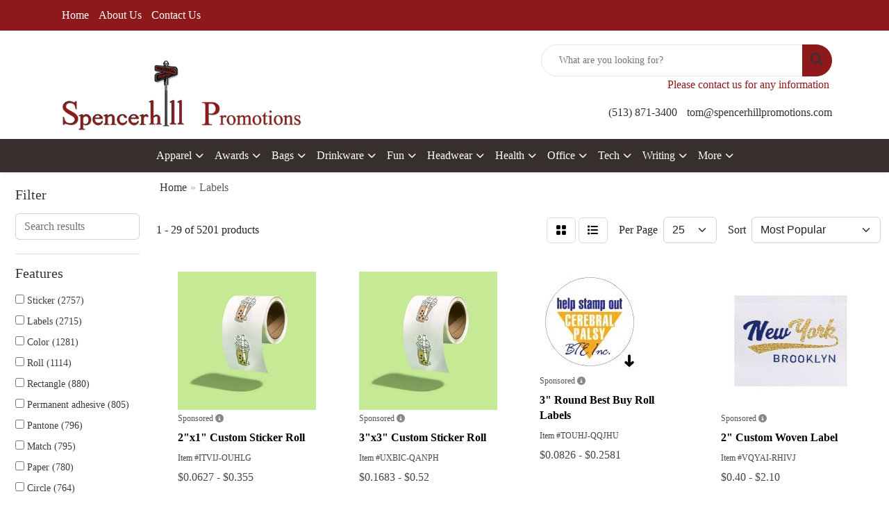

--- FILE ---
content_type: text/html
request_url: https://www.spencerhillpromotions.com/ws/ws.dll/StartSrch?UID=23501&WENavID=19520115
body_size: 14535
content:
<!DOCTYPE html>
<html lang="en"><head>
<meta charset="utf-8">
<meta http-equiv="X-UA-Compatible" content="IE=edge">
<meta name="viewport" content="width=device-width, initial-scale=1">
<!-- The above 3 meta tags *must* come first in the head; any other head content must come *after* these tags -->


<link href="/distsite/styles/8/css/bootstrap.min.css" rel="stylesheet" />
<link href="https://fonts.googleapis.com/css?family=Open+Sans:400,600|Oswald:400,600" rel="stylesheet">
<link href="/distsite/styles/8/css/owl.carousel.min.css" rel="stylesheet">
<link href="/distsite/styles/8/css/nouislider.css" rel="stylesheet">
<!--<link href="/distsite/styles/8/css/menu.css" rel="stylesheet"/>-->
<link href="/distsite/styles/8/css/flexslider.css" rel="stylesheet">
<link href="/distsite/styles/8/css/all.min.css" rel="stylesheet">
<link href="/distsite/styles/8/css/slick/slick.css" rel="stylesheet"/>
<link href="/distsite/styles/8/css/lightbox/lightbox.css" rel="stylesheet"  />
<link href="/distsite/styles/8/css/yamm.css" rel="stylesheet" />
<!-- Custom styles for this theme -->
<link href="/we/we.dll/StyleSheet?UN=23501&Type=WETheme&TS=C45524.4723032407" rel="stylesheet">
<!-- Custom styles for this theme -->
<link href="/we/we.dll/StyleSheet?UN=23501&Type=WETheme-PS&TS=C45524.4723032407" rel="stylesheet">


<!-- HTML5 shim and Respond.js for IE8 support of HTML5 elements and media queries -->
<!--[if lt IE 9]>
      <script src="https://oss.maxcdn.com/html5shiv/3.7.3/html5shiv.min.js"></script>
      <script src="https://oss.maxcdn.com/respond/1.4.2/respond.min.js"></script>
    <![endif]-->

</head>

<body style="background:#fff;">


  <!-- Slide-Out Menu -->
  <div id="filter-menu" class="filter-menu">
    <button id="close-menu" class="btn-close"></button>
    <div class="menu-content">
      
<aside class="filter-sidebar">



<div class="filter-section first">
	<h2>Filter</h2>
	 <div class="input-group mb-3">
	 <input type="text" style="border-right:0;" placeholder="Search results" class="form-control text-search-within-results" name="SearchWithinResults" value="" maxlength="100" onkeyup="HandleTextFilter(event);">
	  <label class="input-group-text" style="background-color:#fff;"><a  style="display:none;" href="javascript:void(0);" class="remove-filter" data-toggle="tooltip" title="Clear" onclick="ClearTextFilter();"><i class="far fa-times" aria-hidden="true"></i> <span class="fa-sr-only">x</span></a></label>
	</div>
</div>

<a href="javascript:void(0);" class="clear-filters"  style="display:none;" onclick="ClearDrillDown();">Clear all filters</a>

<div class="filter-section"  style="display:none;">
	<h2>Categories</h2>

	<div class="filter-list">

	 

		<!-- wrapper for more filters -->
        <div class="show-filter">

		</div><!-- showfilters -->

	</div>

		<a href="#" class="show-more"  style="display:none;" >Show more</a>
</div>


<div class="filter-section" >
	<h2>Features</h2>

		<div class="filter-list">

	  		<div class="checkbox"><label><input class="filtercheckbox" type="checkbox" name="2|Sticker" ><span> Sticker (2757)</span></label></div><div class="checkbox"><label><input class="filtercheckbox" type="checkbox" name="2|Labels" ><span> Labels (2715)</span></label></div><div class="checkbox"><label><input class="filtercheckbox" type="checkbox" name="2|Color" ><span> Color (1281)</span></label></div><div class="checkbox"><label><input class="filtercheckbox" type="checkbox" name="2|Roll" ><span> Roll (1114)</span></label></div><div class="checkbox"><label><input class="filtercheckbox" type="checkbox" name="2|Rectangle" ><span> Rectangle (880)</span></label></div><div class="checkbox"><label><input class="filtercheckbox" type="checkbox" name="2|Permanent adhesive" ><span> Permanent adhesive (805)</span></label></div><div class="checkbox"><label><input class="filtercheckbox" type="checkbox" name="2|Pantone" ><span> Pantone (796)</span></label></div><div class="checkbox"><label><input class="filtercheckbox" type="checkbox" name="2|Match" ><span> Match (795)</span></label></div><div class="checkbox"><label><input class="filtercheckbox" type="checkbox" name="2|Paper" ><span> Paper (780)</span></label></div><div class="checkbox"><label><input class="filtercheckbox" type="checkbox" name="2|Circle" ><span> Circle (764)</span></label></div><div class="show-filter"><div class="checkbox"><label><input class="filtercheckbox" type="checkbox" name="2|Matte" ><span> Matte (746)</span></label></div><div class="checkbox"><label><input class="filtercheckbox" type="checkbox" name="2|Round corner" ><span> Round corner (626)</span></label></div><div class="checkbox"><label><input class="filtercheckbox" type="checkbox" name="2|Die cut" ><span> Die cut (604)</span></label></div><div class="checkbox"><label><input class="filtercheckbox" type="checkbox" name="2|Decal" ><span> Decal (585)</span></label></div><div class="checkbox"><label><input class="filtercheckbox" type="checkbox" name="2|Matte paper" ><span> Matte paper (581)</span></label></div><div class="checkbox"><label><input class="filtercheckbox" type="checkbox" name="2|Adhesive back" ><span> Adhesive back (571)</span></label></div><div class="checkbox"><label><input class="filtercheckbox" type="checkbox" name="2|Indoor" ><span> Indoor (566)</span></label></div><div class="checkbox"><label><input class="filtercheckbox" type="checkbox" name="2|Foil paper" ><span> Foil paper (557)</span></label></div><div class="checkbox"><label><input class="filtercheckbox" type="checkbox" name="2|Fluorescent paper" ><span> Fluorescent paper (532)</span></label></div><div class="checkbox"><label><input class="filtercheckbox" type="checkbox" name="2|Styrene" ><span> Styrene (530)</span></label></div><div class="checkbox"><label><input class="filtercheckbox" type="checkbox" name="2|Square" ><span> Square (522)</span></label></div><div class="checkbox"><label><input class="filtercheckbox" type="checkbox" name="2|Peel off" ><span> Peel off (469)</span></label></div><div class="checkbox"><label><input class="filtercheckbox" type="checkbox" name="2|Adhesive" ><span> Adhesive (464)</span></label></div><div class="checkbox"><label><input class="filtercheckbox" type="checkbox" name="2|Spot" ><span> Spot (452)</span></label></div><div class="checkbox"><label><input class="filtercheckbox" type="checkbox" name="2|Uncoated recycled paper" ><span> Uncoated recycled paper (452)</span></label></div><div class="checkbox"><label><input class="filtercheckbox" type="checkbox" name="2|100% post consumer waste" ><span> 100% post consumer waste (451)</span></label></div><div class="checkbox"><label><input class="filtercheckbox" type="checkbox" name="2|Round" ><span> Round (419)</span></label></div><div class="checkbox"><label><input class="filtercheckbox" type="checkbox" name="2|Flat" ><span> Flat (408)</span></label></div><div class="checkbox"><label><input class="filtercheckbox" type="checkbox" name="2|Bopp" ><span> Bopp (406)</span></label></div><div class="checkbox"><label><input class="filtercheckbox" type="checkbox" name="2|Custom" ><span> Custom (401)</span></label></div><div class="checkbox"><label><input class="filtercheckbox" type="checkbox" name="2|Dull" ><span> Dull (398)</span></label></div><div class="checkbox"><label><input class="filtercheckbox" type="checkbox" name="2|Full color label" ><span> Full color label (387)</span></label></div><div class="checkbox"><label><input class="filtercheckbox" type="checkbox" name="2|High glossed paper" ><span> High glossed paper (386)</span></label></div><div class="checkbox"><label><input class="filtercheckbox" type="checkbox" name="2|Roll labels" ><span> Roll labels (366)</span></label></div><div class="checkbox"><label><input class="filtercheckbox" type="checkbox" name="2|Labels on a roll" ><span> Labels on a roll (355)</span></label></div><div class="checkbox"><label><input class="filtercheckbox" type="checkbox" name="2|Indoor use" ><span> Indoor use (350)</span></label></div><div class="checkbox"><label><input class="filtercheckbox" type="checkbox" name="2|Sticky back" ><span> Sticky back (335)</span></label></div><div class="checkbox"><label><input class="filtercheckbox" type="checkbox" name="2|Oval" ><span> Oval (332)</span></label></div><div class="checkbox"><label><input class="filtercheckbox" type="checkbox" name="2|Shinny" ><span> Shinny (323)</span></label></div><div class="checkbox"><label><input class="filtercheckbox" type="checkbox" name="2|Removable" ><span> Removable (291)</span></label></div><div class="checkbox"><label><input class="filtercheckbox" type="checkbox" name="2|Fasturn®" ><span> Fasturn® (280)</span></label></div><div class="checkbox"><label><input class="filtercheckbox" type="checkbox" name="2|Stick on" ><span> Stick on (280)</span></label></div><div class="checkbox"><label><input class="filtercheckbox" type="checkbox" name="2|Horizontal" ><span> Horizontal (250)</span></label></div><div class="checkbox"><label><input class="filtercheckbox" type="checkbox" name="2|Polypro" ><span> Polypro (231)</span></label></div><div class="checkbox"><label><input class="filtercheckbox" type="checkbox" name="2|Freezer" ><span> Freezer (219)</span></label></div><div class="checkbox"><label><input class="filtercheckbox" type="checkbox" name="2|Freezer safe" ><span> Freezer safe (219)</span></label></div><div class="checkbox"><label><input class="filtercheckbox" type="checkbox" name="2|Multi purpose" ><span> Multi purpose (217)</span></label></div><div class="checkbox"><label><input class="filtercheckbox" type="checkbox" name="2|Matte finish" ><span> Matte finish (202)</span></label></div><div class="checkbox"><label><input class="filtercheckbox" type="checkbox" name="2|Bright" ><span> Bright (201)</span></label></div><div class="checkbox"><label><input class="filtercheckbox" type="checkbox" name="2|Identification" ><span> Identification (201)</span></label></div></div>

			<!-- wrapper for more filters -->
			<div class="show-filter">

			</div><!-- showfilters -->
 		</div>
		<a href="#" class="show-more"  >Show more</a>


</div>


<div class="filter-section" >
	<h2>Colors</h2>

		<div class="filter-list">

		  	<div class="checkbox"><label><input class="filtercheckbox" type="checkbox" name="1|White" ><span> White (1865)</span></label></div><div class="checkbox"><label><input class="filtercheckbox" type="checkbox" name="1|Various" ><span> Various (1687)</span></label></div><div class="checkbox"><label><input class="filtercheckbox" type="checkbox" name="1|White gloss" ><span> White gloss (577)</span></label></div><div class="checkbox"><label><input class="filtercheckbox" type="checkbox" name="1|Fluorescent red" ><span> Fluorescent red (502)</span></label></div><div class="checkbox"><label><input class="filtercheckbox" type="checkbox" name="1|Yellow" ><span> Yellow (445)</span></label></div><div class="checkbox"><label><input class="filtercheckbox" type="checkbox" name="1|Fluorescent green" ><span> Fluorescent green (348)</span></label></div><div class="checkbox"><label><input class="filtercheckbox" type="checkbox" name="1|Fluorescent orange" ><span> Fluorescent orange (347)</span></label></div><div class="checkbox"><label><input class="filtercheckbox" type="checkbox" name="1|Clear" ><span> Clear (326)</span></label></div><div class="checkbox"><label><input class="filtercheckbox" type="checkbox" name="1|White matte" ><span> White matte (307)</span></label></div><div class="checkbox"><label><input class="filtercheckbox" type="checkbox" name="1|White film bopp" ><span> White film bopp (303)</span></label></div><div class="show-filter"><div class="checkbox"><label><input class="filtercheckbox" type="checkbox" name="1|Silver film bopp" ><span> Silver film bopp (288)</span></label></div><div class="checkbox"><label><input class="filtercheckbox" type="checkbox" name="1|White gloss blockout" ><span> White gloss blockout (288)</span></label></div><div class="checkbox"><label><input class="filtercheckbox" type="checkbox" name="1|White gloss removable" ><span> White gloss removable (288)</span></label></div><div class="checkbox"><label><input class="filtercheckbox" type="checkbox" name="1|White matte removable" ><span> White matte removable (288)</span></label></div><div class="checkbox"><label><input class="filtercheckbox" type="checkbox" name="1|Fluorescent pink" ><span> Fluorescent pink (285)</span></label></div><div class="checkbox"><label><input class="filtercheckbox" type="checkbox" name="1|Clear film bopp" ><span> Clear film bopp (270)</span></label></div><div class="checkbox"><label><input class="filtercheckbox" type="checkbox" name="1|Silver" ><span> Silver (257)</span></label></div><div class="checkbox"><label><input class="filtercheckbox" type="checkbox" name="1|Green" ><span> Green (249)</span></label></div><div class="checkbox"><label><input class="filtercheckbox" type="checkbox" name="1|Pink" ><span> Pink (249)</span></label></div><div class="checkbox"><label><input class="filtercheckbox" type="checkbox" name="1|White matte blockout" ><span> White matte blockout (243)</span></label></div><div class="checkbox"><label><input class="filtercheckbox" type="checkbox" name="1|Gold foil" ><span> Gold foil (237)</span></label></div><div class="checkbox"><label><input class="filtercheckbox" type="checkbox" name="1|Gold foil dull" ><span> Gold foil dull (237)</span></label></div><div class="checkbox"><label><input class="filtercheckbox" type="checkbox" name="1|Silver foil" ><span> Silver foil (237)</span></label></div><div class="checkbox"><label><input class="filtercheckbox" type="checkbox" name="1|Silver foil dull" ><span> Silver foil dull (237)</span></label></div><div class="checkbox"><label><input class="filtercheckbox" type="checkbox" name="1|Blue" ><span> Blue (236)</span></label></div><div class="checkbox"><label><input class="filtercheckbox" type="checkbox" name="1|Gold" ><span> Gold (212)</span></label></div><div class="checkbox"><label><input class="filtercheckbox" type="checkbox" name="1|White edp" ><span> White edp (212)</span></label></div><div class="checkbox"><label><input class="filtercheckbox" type="checkbox" name="1|Black" ><span> Black (204)</span></label></div><div class="checkbox"><label><input class="filtercheckbox" type="checkbox" name="1|Red" ><span> Red (190)</span></label></div><div class="checkbox"><label><input class="filtercheckbox" type="checkbox" name="1|Brown kraft" ><span> Brown kraft (185)</span></label></div><div class="checkbox"><label><input class="filtercheckbox" type="checkbox" name="1|Estate #8" ><span> Estate #8 (179)</span></label></div><div class="checkbox"><label><input class="filtercheckbox" type="checkbox" name="1|Estate #9" ><span> Estate #9 (179)</span></label></div><div class="checkbox"><label><input class="filtercheckbox" type="checkbox" name="1|Bright white" ><span> Bright white (173)</span></label></div><div class="checkbox"><label><input class="filtercheckbox" type="checkbox" name="1|Matte gold" ><span> Matte gold (173)</span></label></div><div class="checkbox"><label><input class="filtercheckbox" type="checkbox" name="1|Fluorescent chartreuse" ><span> Fluorescent chartreuse (167)</span></label></div><div class="checkbox"><label><input class="filtercheckbox" type="checkbox" name="1|Brown" ><span> Brown (164)</span></label></div><div class="checkbox"><label><input class="filtercheckbox" type="checkbox" name="1|Bright gold" ><span> Bright gold (140)</span></label></div><div class="checkbox"><label><input class="filtercheckbox" type="checkbox" name="1|Bright silver" ><span> Bright silver (140)</span></label></div><div class="checkbox"><label><input class="filtercheckbox" type="checkbox" name="1|Shiny gold" ><span> Shiny gold (138)</span></label></div><div class="checkbox"><label><input class="filtercheckbox" type="checkbox" name="1|Shiny silver" ><span> Shiny silver (138)</span></label></div><div class="checkbox"><label><input class="filtercheckbox" type="checkbox" name="1|Clear polyester" ><span> Clear polyester (132)</span></label></div><div class="checkbox"><label><input class="filtercheckbox" type="checkbox" name="1|Gold polyester" ><span> Gold polyester (132)</span></label></div><div class="checkbox"><label><input class="filtercheckbox" type="checkbox" name="1|Removable white polyolefin" ><span> Removable white polyolefin (132)</span></label></div><div class="checkbox"><label><input class="filtercheckbox" type="checkbox" name="1|Silver polyester" ><span> Silver polyester (132)</span></label></div><div class="checkbox"><label><input class="filtercheckbox" type="checkbox" name="1|Silver polyester brushed" ><span> Silver polyester brushed (132)</span></label></div><div class="checkbox"><label><input class="filtercheckbox" type="checkbox" name="1|White polyolefin" ><span> White polyolefin (124)</span></label></div><div class="checkbox"><label><input class="filtercheckbox" type="checkbox" name="1|Orange" ><span> Orange (120)</span></label></div><div class="checkbox"><label><input class="filtercheckbox" type="checkbox" name="1|Brown kraft premium" ><span> Brown kraft premium (115)</span></label></div><div class="checkbox"><label><input class="filtercheckbox" type="checkbox" name="1|Matte clear" ><span> Matte clear (115)</span></label></div><div class="checkbox"><label><input class="filtercheckbox" type="checkbox" name="1|Matte silver" ><span> Matte silver (109)</span></label></div></div>


			<!-- wrapper for more filters -->
			<div class="show-filter">

			</div><!-- showfilters -->

		  </div>

		<a href="#" class="show-more"  >Show more</a>
</div>


<div class="filter-section"  >
	<h2>Price Range</h2>
	<div class="filter-price-wrap">
		<div class="filter-price-inner">
			<div class="input-group">
				<span class="input-group-text input-group-text-white">$</span>
				<input type="text" class="form-control form-control-sm filter-min-prices" name="min-prices" value="" placeholder="Min" onkeyup="HandlePriceFilter(event);">
			</div>
			<div class="input-group">
				<span class="input-group-text input-group-text-white">$</span>
				<input type="text" class="form-control form-control-sm filter-max-prices" name="max-prices" value="" placeholder="Max" onkeyup="HandlePriceFilter(event);">
			</div>
		</div>
		<a href="javascript:void(0)" onclick="SetPriceFilter();" ><i class="fa-solid fa-chevron-right"></i></a>
	</div>
</div>

<div class="filter-section"   >
	<h2>Quantity</h2>
	<div class="filter-price-wrap mb-2">
		<input type="text" class="form-control form-control-sm filter-quantity" value="" placeholder="Qty" onkeyup="HandleQuantityFilter(event);">
		<a href="javascript:void(0)" onclick="SetQuantityFilter();"><i class="fa-solid fa-chevron-right"></i></a>
	</div>
</div>




	</aside>

    </div>
</div>




	<div class="container-fluid">
		<div class="row">

			<div class="col-md-3 col-lg-2">
        <div class="d-none d-md-block">
          <div id="desktop-filter">
            
<aside class="filter-sidebar">



<div class="filter-section first">
	<h2>Filter</h2>
	 <div class="input-group mb-3">
	 <input type="text" style="border-right:0;" placeholder="Search results" class="form-control text-search-within-results" name="SearchWithinResults" value="" maxlength="100" onkeyup="HandleTextFilter(event);">
	  <label class="input-group-text" style="background-color:#fff;"><a  style="display:none;" href="javascript:void(0);" class="remove-filter" data-toggle="tooltip" title="Clear" onclick="ClearTextFilter();"><i class="far fa-times" aria-hidden="true"></i> <span class="fa-sr-only">x</span></a></label>
	</div>
</div>

<a href="javascript:void(0);" class="clear-filters"  style="display:none;" onclick="ClearDrillDown();">Clear all filters</a>

<div class="filter-section"  style="display:none;">
	<h2>Categories</h2>

	<div class="filter-list">

	 

		<!-- wrapper for more filters -->
        <div class="show-filter">

		</div><!-- showfilters -->

	</div>

		<a href="#" class="show-more"  style="display:none;" >Show more</a>
</div>


<div class="filter-section" >
	<h2>Features</h2>

		<div class="filter-list">

	  		<div class="checkbox"><label><input class="filtercheckbox" type="checkbox" name="2|Sticker" ><span> Sticker (2757)</span></label></div><div class="checkbox"><label><input class="filtercheckbox" type="checkbox" name="2|Labels" ><span> Labels (2715)</span></label></div><div class="checkbox"><label><input class="filtercheckbox" type="checkbox" name="2|Color" ><span> Color (1281)</span></label></div><div class="checkbox"><label><input class="filtercheckbox" type="checkbox" name="2|Roll" ><span> Roll (1114)</span></label></div><div class="checkbox"><label><input class="filtercheckbox" type="checkbox" name="2|Rectangle" ><span> Rectangle (880)</span></label></div><div class="checkbox"><label><input class="filtercheckbox" type="checkbox" name="2|Permanent adhesive" ><span> Permanent adhesive (805)</span></label></div><div class="checkbox"><label><input class="filtercheckbox" type="checkbox" name="2|Pantone" ><span> Pantone (796)</span></label></div><div class="checkbox"><label><input class="filtercheckbox" type="checkbox" name="2|Match" ><span> Match (795)</span></label></div><div class="checkbox"><label><input class="filtercheckbox" type="checkbox" name="2|Paper" ><span> Paper (780)</span></label></div><div class="checkbox"><label><input class="filtercheckbox" type="checkbox" name="2|Circle" ><span> Circle (764)</span></label></div><div class="show-filter"><div class="checkbox"><label><input class="filtercheckbox" type="checkbox" name="2|Matte" ><span> Matte (746)</span></label></div><div class="checkbox"><label><input class="filtercheckbox" type="checkbox" name="2|Round corner" ><span> Round corner (626)</span></label></div><div class="checkbox"><label><input class="filtercheckbox" type="checkbox" name="2|Die cut" ><span> Die cut (604)</span></label></div><div class="checkbox"><label><input class="filtercheckbox" type="checkbox" name="2|Decal" ><span> Decal (585)</span></label></div><div class="checkbox"><label><input class="filtercheckbox" type="checkbox" name="2|Matte paper" ><span> Matte paper (581)</span></label></div><div class="checkbox"><label><input class="filtercheckbox" type="checkbox" name="2|Adhesive back" ><span> Adhesive back (571)</span></label></div><div class="checkbox"><label><input class="filtercheckbox" type="checkbox" name="2|Indoor" ><span> Indoor (566)</span></label></div><div class="checkbox"><label><input class="filtercheckbox" type="checkbox" name="2|Foil paper" ><span> Foil paper (557)</span></label></div><div class="checkbox"><label><input class="filtercheckbox" type="checkbox" name="2|Fluorescent paper" ><span> Fluorescent paper (532)</span></label></div><div class="checkbox"><label><input class="filtercheckbox" type="checkbox" name="2|Styrene" ><span> Styrene (530)</span></label></div><div class="checkbox"><label><input class="filtercheckbox" type="checkbox" name="2|Square" ><span> Square (522)</span></label></div><div class="checkbox"><label><input class="filtercheckbox" type="checkbox" name="2|Peel off" ><span> Peel off (469)</span></label></div><div class="checkbox"><label><input class="filtercheckbox" type="checkbox" name="2|Adhesive" ><span> Adhesive (464)</span></label></div><div class="checkbox"><label><input class="filtercheckbox" type="checkbox" name="2|Spot" ><span> Spot (452)</span></label></div><div class="checkbox"><label><input class="filtercheckbox" type="checkbox" name="2|Uncoated recycled paper" ><span> Uncoated recycled paper (452)</span></label></div><div class="checkbox"><label><input class="filtercheckbox" type="checkbox" name="2|100% post consumer waste" ><span> 100% post consumer waste (451)</span></label></div><div class="checkbox"><label><input class="filtercheckbox" type="checkbox" name="2|Round" ><span> Round (419)</span></label></div><div class="checkbox"><label><input class="filtercheckbox" type="checkbox" name="2|Flat" ><span> Flat (408)</span></label></div><div class="checkbox"><label><input class="filtercheckbox" type="checkbox" name="2|Bopp" ><span> Bopp (406)</span></label></div><div class="checkbox"><label><input class="filtercheckbox" type="checkbox" name="2|Custom" ><span> Custom (401)</span></label></div><div class="checkbox"><label><input class="filtercheckbox" type="checkbox" name="2|Dull" ><span> Dull (398)</span></label></div><div class="checkbox"><label><input class="filtercheckbox" type="checkbox" name="2|Full color label" ><span> Full color label (387)</span></label></div><div class="checkbox"><label><input class="filtercheckbox" type="checkbox" name="2|High glossed paper" ><span> High glossed paper (386)</span></label></div><div class="checkbox"><label><input class="filtercheckbox" type="checkbox" name="2|Roll labels" ><span> Roll labels (366)</span></label></div><div class="checkbox"><label><input class="filtercheckbox" type="checkbox" name="2|Labels on a roll" ><span> Labels on a roll (355)</span></label></div><div class="checkbox"><label><input class="filtercheckbox" type="checkbox" name="2|Indoor use" ><span> Indoor use (350)</span></label></div><div class="checkbox"><label><input class="filtercheckbox" type="checkbox" name="2|Sticky back" ><span> Sticky back (335)</span></label></div><div class="checkbox"><label><input class="filtercheckbox" type="checkbox" name="2|Oval" ><span> Oval (332)</span></label></div><div class="checkbox"><label><input class="filtercheckbox" type="checkbox" name="2|Shinny" ><span> Shinny (323)</span></label></div><div class="checkbox"><label><input class="filtercheckbox" type="checkbox" name="2|Removable" ><span> Removable (291)</span></label></div><div class="checkbox"><label><input class="filtercheckbox" type="checkbox" name="2|Fasturn®" ><span> Fasturn® (280)</span></label></div><div class="checkbox"><label><input class="filtercheckbox" type="checkbox" name="2|Stick on" ><span> Stick on (280)</span></label></div><div class="checkbox"><label><input class="filtercheckbox" type="checkbox" name="2|Horizontal" ><span> Horizontal (250)</span></label></div><div class="checkbox"><label><input class="filtercheckbox" type="checkbox" name="2|Polypro" ><span> Polypro (231)</span></label></div><div class="checkbox"><label><input class="filtercheckbox" type="checkbox" name="2|Freezer" ><span> Freezer (219)</span></label></div><div class="checkbox"><label><input class="filtercheckbox" type="checkbox" name="2|Freezer safe" ><span> Freezer safe (219)</span></label></div><div class="checkbox"><label><input class="filtercheckbox" type="checkbox" name="2|Multi purpose" ><span> Multi purpose (217)</span></label></div><div class="checkbox"><label><input class="filtercheckbox" type="checkbox" name="2|Matte finish" ><span> Matte finish (202)</span></label></div><div class="checkbox"><label><input class="filtercheckbox" type="checkbox" name="2|Bright" ><span> Bright (201)</span></label></div><div class="checkbox"><label><input class="filtercheckbox" type="checkbox" name="2|Identification" ><span> Identification (201)</span></label></div></div>

			<!-- wrapper for more filters -->
			<div class="show-filter">

			</div><!-- showfilters -->
 		</div>
		<a href="#" class="show-more"  >Show more</a>


</div>


<div class="filter-section" >
	<h2>Colors</h2>

		<div class="filter-list">

		  	<div class="checkbox"><label><input class="filtercheckbox" type="checkbox" name="1|White" ><span> White (1865)</span></label></div><div class="checkbox"><label><input class="filtercheckbox" type="checkbox" name="1|Various" ><span> Various (1687)</span></label></div><div class="checkbox"><label><input class="filtercheckbox" type="checkbox" name="1|White gloss" ><span> White gloss (577)</span></label></div><div class="checkbox"><label><input class="filtercheckbox" type="checkbox" name="1|Fluorescent red" ><span> Fluorescent red (502)</span></label></div><div class="checkbox"><label><input class="filtercheckbox" type="checkbox" name="1|Yellow" ><span> Yellow (445)</span></label></div><div class="checkbox"><label><input class="filtercheckbox" type="checkbox" name="1|Fluorescent green" ><span> Fluorescent green (348)</span></label></div><div class="checkbox"><label><input class="filtercheckbox" type="checkbox" name="1|Fluorescent orange" ><span> Fluorescent orange (347)</span></label></div><div class="checkbox"><label><input class="filtercheckbox" type="checkbox" name="1|Clear" ><span> Clear (326)</span></label></div><div class="checkbox"><label><input class="filtercheckbox" type="checkbox" name="1|White matte" ><span> White matte (307)</span></label></div><div class="checkbox"><label><input class="filtercheckbox" type="checkbox" name="1|White film bopp" ><span> White film bopp (303)</span></label></div><div class="show-filter"><div class="checkbox"><label><input class="filtercheckbox" type="checkbox" name="1|Silver film bopp" ><span> Silver film bopp (288)</span></label></div><div class="checkbox"><label><input class="filtercheckbox" type="checkbox" name="1|White gloss blockout" ><span> White gloss blockout (288)</span></label></div><div class="checkbox"><label><input class="filtercheckbox" type="checkbox" name="1|White gloss removable" ><span> White gloss removable (288)</span></label></div><div class="checkbox"><label><input class="filtercheckbox" type="checkbox" name="1|White matte removable" ><span> White matte removable (288)</span></label></div><div class="checkbox"><label><input class="filtercheckbox" type="checkbox" name="1|Fluorescent pink" ><span> Fluorescent pink (285)</span></label></div><div class="checkbox"><label><input class="filtercheckbox" type="checkbox" name="1|Clear film bopp" ><span> Clear film bopp (270)</span></label></div><div class="checkbox"><label><input class="filtercheckbox" type="checkbox" name="1|Silver" ><span> Silver (257)</span></label></div><div class="checkbox"><label><input class="filtercheckbox" type="checkbox" name="1|Green" ><span> Green (249)</span></label></div><div class="checkbox"><label><input class="filtercheckbox" type="checkbox" name="1|Pink" ><span> Pink (249)</span></label></div><div class="checkbox"><label><input class="filtercheckbox" type="checkbox" name="1|White matte blockout" ><span> White matte blockout (243)</span></label></div><div class="checkbox"><label><input class="filtercheckbox" type="checkbox" name="1|Gold foil" ><span> Gold foil (237)</span></label></div><div class="checkbox"><label><input class="filtercheckbox" type="checkbox" name="1|Gold foil dull" ><span> Gold foil dull (237)</span></label></div><div class="checkbox"><label><input class="filtercheckbox" type="checkbox" name="1|Silver foil" ><span> Silver foil (237)</span></label></div><div class="checkbox"><label><input class="filtercheckbox" type="checkbox" name="1|Silver foil dull" ><span> Silver foil dull (237)</span></label></div><div class="checkbox"><label><input class="filtercheckbox" type="checkbox" name="1|Blue" ><span> Blue (236)</span></label></div><div class="checkbox"><label><input class="filtercheckbox" type="checkbox" name="1|Gold" ><span> Gold (212)</span></label></div><div class="checkbox"><label><input class="filtercheckbox" type="checkbox" name="1|White edp" ><span> White edp (212)</span></label></div><div class="checkbox"><label><input class="filtercheckbox" type="checkbox" name="1|Black" ><span> Black (204)</span></label></div><div class="checkbox"><label><input class="filtercheckbox" type="checkbox" name="1|Red" ><span> Red (190)</span></label></div><div class="checkbox"><label><input class="filtercheckbox" type="checkbox" name="1|Brown kraft" ><span> Brown kraft (185)</span></label></div><div class="checkbox"><label><input class="filtercheckbox" type="checkbox" name="1|Estate #8" ><span> Estate #8 (179)</span></label></div><div class="checkbox"><label><input class="filtercheckbox" type="checkbox" name="1|Estate #9" ><span> Estate #9 (179)</span></label></div><div class="checkbox"><label><input class="filtercheckbox" type="checkbox" name="1|Bright white" ><span> Bright white (173)</span></label></div><div class="checkbox"><label><input class="filtercheckbox" type="checkbox" name="1|Matte gold" ><span> Matte gold (173)</span></label></div><div class="checkbox"><label><input class="filtercheckbox" type="checkbox" name="1|Fluorescent chartreuse" ><span> Fluorescent chartreuse (167)</span></label></div><div class="checkbox"><label><input class="filtercheckbox" type="checkbox" name="1|Brown" ><span> Brown (164)</span></label></div><div class="checkbox"><label><input class="filtercheckbox" type="checkbox" name="1|Bright gold" ><span> Bright gold (140)</span></label></div><div class="checkbox"><label><input class="filtercheckbox" type="checkbox" name="1|Bright silver" ><span> Bright silver (140)</span></label></div><div class="checkbox"><label><input class="filtercheckbox" type="checkbox" name="1|Shiny gold" ><span> Shiny gold (138)</span></label></div><div class="checkbox"><label><input class="filtercheckbox" type="checkbox" name="1|Shiny silver" ><span> Shiny silver (138)</span></label></div><div class="checkbox"><label><input class="filtercheckbox" type="checkbox" name="1|Clear polyester" ><span> Clear polyester (132)</span></label></div><div class="checkbox"><label><input class="filtercheckbox" type="checkbox" name="1|Gold polyester" ><span> Gold polyester (132)</span></label></div><div class="checkbox"><label><input class="filtercheckbox" type="checkbox" name="1|Removable white polyolefin" ><span> Removable white polyolefin (132)</span></label></div><div class="checkbox"><label><input class="filtercheckbox" type="checkbox" name="1|Silver polyester" ><span> Silver polyester (132)</span></label></div><div class="checkbox"><label><input class="filtercheckbox" type="checkbox" name="1|Silver polyester brushed" ><span> Silver polyester brushed (132)</span></label></div><div class="checkbox"><label><input class="filtercheckbox" type="checkbox" name="1|White polyolefin" ><span> White polyolefin (124)</span></label></div><div class="checkbox"><label><input class="filtercheckbox" type="checkbox" name="1|Orange" ><span> Orange (120)</span></label></div><div class="checkbox"><label><input class="filtercheckbox" type="checkbox" name="1|Brown kraft premium" ><span> Brown kraft premium (115)</span></label></div><div class="checkbox"><label><input class="filtercheckbox" type="checkbox" name="1|Matte clear" ><span> Matte clear (115)</span></label></div><div class="checkbox"><label><input class="filtercheckbox" type="checkbox" name="1|Matte silver" ><span> Matte silver (109)</span></label></div></div>


			<!-- wrapper for more filters -->
			<div class="show-filter">

			</div><!-- showfilters -->

		  </div>

		<a href="#" class="show-more"  >Show more</a>
</div>


<div class="filter-section"  >
	<h2>Price Range</h2>
	<div class="filter-price-wrap">
		<div class="filter-price-inner">
			<div class="input-group">
				<span class="input-group-text input-group-text-white">$</span>
				<input type="text" class="form-control form-control-sm filter-min-prices" name="min-prices" value="" placeholder="Min" onkeyup="HandlePriceFilter(event);">
			</div>
			<div class="input-group">
				<span class="input-group-text input-group-text-white">$</span>
				<input type="text" class="form-control form-control-sm filter-max-prices" name="max-prices" value="" placeholder="Max" onkeyup="HandlePriceFilter(event);">
			</div>
		</div>
		<a href="javascript:void(0)" onclick="SetPriceFilter();" ><i class="fa-solid fa-chevron-right"></i></a>
	</div>
</div>

<div class="filter-section"   >
	<h2>Quantity</h2>
	<div class="filter-price-wrap mb-2">
		<input type="text" class="form-control form-control-sm filter-quantity" value="" placeholder="Qty" onkeyup="HandleQuantityFilter(event);">
		<a href="javascript:void(0)" onclick="SetQuantityFilter();"><i class="fa-solid fa-chevron-right"></i></a>
	</div>
</div>




	</aside>

          </div>
        </div>
			</div>

			<div class="col-md-9 col-lg-10">
				

				<ol class="breadcrumb"  >
              		<li><a href="https://www.spencerhillpromotions.com" target="_top">Home</a></li>
             	 	<li class="active">Labels</li>
            	</ol>




				<div id="product-list-controls">

				
						<div class="d-flex align-items-center justify-content-between">
							<div class="d-none d-md-block me-3">
								1 - 29 of  5201 <span class="d-none d-lg-inline">products</span>
							</div>
					  
						  <!-- Right Aligned Controls -->
						  <div class="product-controls-right d-flex align-items-center">
       
              <button id="show-filter-button" class="btn btn-control d-block d-md-none"><i class="fa-solid fa-filter" aria-hidden="true"></i></button>

							
							<span class="me-3">
								<a href="/ws/ws.dll/StartSrch?UID=23501&WENavID=19520115&View=T&ST=26012914363332356464683586" class="btn btn-control grid" title="Change to Grid View"><i class="fa-solid fa-grid-2" aria-hidden="true"></i>  <span class="fa-sr-only">Grid</span></a>
								<a href="/ws/ws.dll/StartSrch?UID=23501&WENavID=19520115&View=L&ST=26012914363332356464683586" class="btn btn-control" title="Change to List View"><i class="fa-solid fa-list"></i> <span class="fa-sr-only">List</span></a>
							</span>
							
					  
							<!-- Number of Items Per Page -->
							<div class="me-2 d-none d-lg-block">
								<label>Per Page</label>
							</div>
							<div class="me-3 d-none d-md-block">
								<select class="form-select notranslate" onchange="GoToNewURL(this);" aria-label="Items per page">
									<option value="/ws/ws.dll/StartSrch?UID=23501&WENavID=19520115&ST=26012914363332356464683586&PPP=10" >10</option><option value="/ws/ws.dll/StartSrch?UID=23501&WENavID=19520115&ST=26012914363332356464683586&PPP=25" selected>25</option><option value="/ws/ws.dll/StartSrch?UID=23501&WENavID=19520115&ST=26012914363332356464683586&PPP=50" >50</option><option value="/ws/ws.dll/StartSrch?UID=23501&WENavID=19520115&ST=26012914363332356464683586&PPP=100" >100</option><option value="/ws/ws.dll/StartSrch?UID=23501&WENavID=19520115&ST=26012914363332356464683586&PPP=250" >250</option>
								
								</select>
							</div>
					  
							<!-- Sort By -->
							<div class="d-none d-lg-block me-2">
								<label>Sort</label>
							</div>
							<div>
								<select class="form-select" onchange="GoToNewURL(this);">
									<option value="/ws/ws.dll/StartSrch?UID=23501&WENavID=19520115&Sort=0">Best Match</option><option value="/ws/ws.dll/StartSrch?UID=23501&WENavID=19520115&Sort=3" selected>Most Popular</option><option value="/ws/ws.dll/StartSrch?UID=23501&WENavID=19520115&Sort=1">Price (Low to High)</option><option value="/ws/ws.dll/StartSrch?UID=23501&WENavID=19520115&Sort=2">Price (High to Low)</option>
								 </select>
							</div>
						  </div>
						</div>

			  </div>

				<!-- Product Results List -->
				<ul class="thumbnail-list"><li>
 <a href="https://www.spencerhillpromotions.com/p/ITVIJ-OUHLG/2x1-custom-sticker-roll" target="_parent" alt="2&quot;x1&quot; Custom Sticker Roll" data-adid="52074|6754208" onclick="PostAdStatToService(976754208,1);">
 <div class="pr-list-grid">
		<img class="img-responsive" src="/ws/ws.dll/QPic?SN=52074&P=976754208&I=0&PX=300" alt="2&quot;x1&quot; Custom Sticker Roll">
		<p class="pr-list-sponsored">Sponsored <span data-bs-toggle="tooltip" data-container="body" data-bs-placement="top" title="You're seeing this ad based on the product's relevance to your search query."><i class="fa fa-info-circle" aria-hidden="true"></i></span></p>
		<p class="pr-name">2&quot;x1&quot; Custom Sticker Roll</p>
		<div class="pr-meta-row">
			<div class="product-reviews"  style="display:none;">
				<div class="rating-stars">
				<i class="fa-solid fa-star-sharp" aria-hidden="true"></i><i class="fa-solid fa-star-sharp" aria-hidden="true"></i><i class="fa-solid fa-star-sharp" aria-hidden="true"></i><i class="fa-solid fa-star-sharp" aria-hidden="true"></i><i class="fa-solid fa-star-sharp" aria-hidden="true"></i>
				</div>
				<span class="rating-count">(0)</span>
			</div>
			
		</div>
		<p class="pr-number"  ><span class="notranslate">Item #ITVIJ-OUHLG</span></p>
		<p class="pr-price"  ><span class="notranslate">$0.0627</span> - <span class="notranslate">$0.355</span></p>
 </div>
 </a>
</li>
<li>
 <a href="https://www.spencerhillpromotions.com/p/UXBIC-QANPH/3x3-custom-sticker-roll" target="_parent" alt="3&quot;x3&quot; Custom Sticker Roll" data-adid="52074|7320801" onclick="PostAdStatToService(737320801,1);">
 <div class="pr-list-grid">
		<img class="img-responsive" src="/ws/ws.dll/QPic?SN=52074&P=737320801&I=0&PX=300" alt="3&quot;x3&quot; Custom Sticker Roll">
		<p class="pr-list-sponsored">Sponsored <span data-bs-toggle="tooltip" data-container="body" data-bs-placement="top" title="You're seeing this ad based on the product's relevance to your search query."><i class="fa fa-info-circle" aria-hidden="true"></i></span></p>
		<p class="pr-name">3&quot;x3&quot; Custom Sticker Roll</p>
		<div class="pr-meta-row">
			<div class="product-reviews"  style="display:none;">
				<div class="rating-stars">
				<i class="fa-solid fa-star-sharp" aria-hidden="true"></i><i class="fa-solid fa-star-sharp" aria-hidden="true"></i><i class="fa-solid fa-star-sharp" aria-hidden="true"></i><i class="fa-solid fa-star-sharp" aria-hidden="true"></i><i class="fa-solid fa-star-sharp" aria-hidden="true"></i>
				</div>
				<span class="rating-count">(0)</span>
			</div>
			
		</div>
		<p class="pr-number"  ><span class="notranslate">Item #UXBIC-QANPH</span></p>
		<p class="pr-price"  ><span class="notranslate">$0.1683</span> - <span class="notranslate">$0.52</span></p>
 </div>
 </a>
</li>
<li>
 <a href="https://www.spencerhillpromotions.com/p/TOUHJ-QQJHU/3-round-best-buy-roll-labels" target="_parent" alt="3&quot; Round Best Buy Roll Labels" data-adid="53848|7599118" onclick="PostAdStatToService(597599118,1);">
 <div class="pr-list-grid">
		<img class="img-responsive" src="/ws/ws.dll/QPic?SN=53848&P=597599118&I=0&PX=300" alt="3&quot; Round Best Buy Roll Labels">
		<p class="pr-list-sponsored">Sponsored <span data-bs-toggle="tooltip" data-container="body" data-bs-placement="top" title="You're seeing this ad based on the product's relevance to your search query."><i class="fa fa-info-circle" aria-hidden="true"></i></span></p>
		<p class="pr-name">3&quot; Round Best Buy Roll Labels</p>
		<div class="pr-meta-row">
			<div class="product-reviews"  style="display:none;">
				<div class="rating-stars">
				<i class="fa-solid fa-star-sharp" aria-hidden="true"></i><i class="fa-solid fa-star-sharp" aria-hidden="true"></i><i class="fa-solid fa-star-sharp" aria-hidden="true"></i><i class="fa-solid fa-star-sharp" aria-hidden="true"></i><i class="fa-solid fa-star-sharp" aria-hidden="true"></i>
				</div>
				<span class="rating-count">(0)</span>
			</div>
			
		</div>
		<p class="pr-number"  ><span class="notranslate">Item #TOUHJ-QQJHU</span></p>
		<p class="pr-price"  ><span class="notranslate">$0.0826</span> - <span class="notranslate">$0.2581</span></p>
 </div>
 </a>
</li>
<li>
 <a href="https://www.spencerhillpromotions.com/p/VQYAI-RHIVJ/2-custom-woven-label" target="_parent" alt="2&quot; Custom Woven Label" data-adid="68954|7897587" onclick="PostAdStatToService(737897587,1);">
 <div class="pr-list-grid">
		<img class="img-responsive" src="/ws/ws.dll/QPic?SN=68954&P=737897587&I=0&PX=300" alt="2&quot; Custom Woven Label">
		<p class="pr-list-sponsored">Sponsored <span data-bs-toggle="tooltip" data-container="body" data-bs-placement="top" title="You're seeing this ad based on the product's relevance to your search query."><i class="fa fa-info-circle" aria-hidden="true"></i></span></p>
		<p class="pr-name">2&quot; Custom Woven Label</p>
		<div class="pr-meta-row">
			<div class="product-reviews"  style="display:none;">
				<div class="rating-stars">
				<i class="fa-solid fa-star-sharp" aria-hidden="true"></i><i class="fa-solid fa-star-sharp" aria-hidden="true"></i><i class="fa-solid fa-star-sharp" aria-hidden="true"></i><i class="fa-solid fa-star-sharp" aria-hidden="true"></i><i class="fa-solid fa-star-sharp" aria-hidden="true"></i>
				</div>
				<span class="rating-count">(0)</span>
			</div>
			
		</div>
		<p class="pr-number"  ><span class="notranslate">Item #VQYAI-RHIVJ</span></p>
		<p class="pr-price"  ><span class="notranslate">$0.40</span> - <span class="notranslate">$2.10</span></p>
 </div>
 </a>
</li>
<a name="4" href="#" alt="Item 4"></a>
<li>
 <a href="https://www.spencerhillpromotions.com/p/BTYCJ-OHFSY/1-circle-roll-labels" target="_parent" alt="1&quot; Circle Roll Labels">
 <div class="pr-list-grid">
		<img class="img-responsive" src="/ws/ws.dll/QPic?SN=53744&P=996524568&I=0&PX=300" alt="1&quot; Circle Roll Labels">
		<p class="pr-name">1&quot; Circle Roll Labels</p>
		<div class="pr-meta-row">
			<div class="product-reviews"  style="display:none;">
				<div class="rating-stars">
				<i class="fa-solid fa-star-sharp" aria-hidden="true"></i><i class="fa-solid fa-star-sharp" aria-hidden="true"></i><i class="fa-solid fa-star-sharp" aria-hidden="true"></i><i class="fa-solid fa-star-sharp" aria-hidden="true"></i><i class="fa-solid fa-star-sharp" aria-hidden="true"></i>
				</div>
				<span class="rating-count">(0)</span>
			</div>
			
		</div>
		<p class="pr-number"  ><span class="notranslate">Item #BTYCJ-OHFSY</span></p>
		<p class="pr-price"  ><span class="notranslate">$0.28</span> - <span class="notranslate">$0.91</span></p>
 </div>
 </a>
</li>
<a name="5" href="#" alt="Item 5"></a>
<li>
 <a href="https://www.spencerhillpromotions.com/p/TTYBH-OHFTG/3-circle-roll-labels" target="_parent" alt="3&quot; Circle Roll Labels">
 <div class="pr-list-grid">
		<img class="img-responsive" src="/ws/ws.dll/QPic?SN=53744&P=126524576&I=0&PX=300" alt="3&quot; Circle Roll Labels">
		<p class="pr-name">3&quot; Circle Roll Labels</p>
		<div class="pr-meta-row">
			<div class="product-reviews"  style="display:none;">
				<div class="rating-stars">
				<i class="fa-solid fa-star-sharp" aria-hidden="true"></i><i class="fa-solid fa-star-sharp" aria-hidden="true"></i><i class="fa-solid fa-star-sharp" aria-hidden="true"></i><i class="fa-solid fa-star-sharp" aria-hidden="true"></i><i class="fa-solid fa-star-sharp" aria-hidden="true"></i>
				</div>
				<span class="rating-count">(0)</span>
			</div>
			
		</div>
		<p class="pr-number"  ><span class="notranslate">Item #TTYBH-OHFTG</span></p>
		<p class="pr-price"  ><span class="notranslate">$0.49</span> - <span class="notranslate">$1.34</span></p>
 </div>
 </a>
</li>
<a name="6" href="#" alt="Item 6"></a>
<li>
 <a href="https://www.spencerhillpromotions.com/p/PTZDE-OHFWF/3-x-2-rectangle-roll-labels" target="_parent" alt="3&quot; x 2&quot; Rectangle Roll Labels">
 <div class="pr-list-grid">
		<img class="img-responsive" src="/ws/ws.dll/QPic?SN=53744&P=366524653&I=0&PX=300" alt="3&quot; x 2&quot; Rectangle Roll Labels">
		<p class="pr-name">3&quot; x 2&quot; Rectangle Roll Labels</p>
		<div class="pr-meta-row">
			<div class="product-reviews"  style="display:none;">
				<div class="rating-stars">
				<i class="fa-solid fa-star-sharp" aria-hidden="true"></i><i class="fa-solid fa-star-sharp" aria-hidden="true"></i><i class="fa-solid fa-star-sharp" aria-hidden="true"></i><i class="fa-solid fa-star-sharp" aria-hidden="true"></i><i class="fa-solid fa-star-sharp" aria-hidden="true"></i>
				</div>
				<span class="rating-count">(0)</span>
			</div>
			
		</div>
		<p class="pr-number"  ><span class="notranslate">Item #PTZDE-OHFWF</span></p>
		<p class="pr-price"  ><span class="notranslate">$0.53</span> - <span class="notranslate">$1.40</span></p>
 </div>
 </a>
</li>
<a name="7" href="#" alt="Item 7"></a>
<li>
 <a href="https://www.spencerhillpromotions.com/p/BTYBE-OHFTD/2-circle-roll-labels" target="_parent" alt="2&quot; Circle Roll Labels">
 <div class="pr-list-grid">
		<img class="img-responsive" src="/ws/ws.dll/QPic?SN=53744&P=926524573&I=0&PX=300" alt="2&quot; Circle Roll Labels">
		<p class="pr-name">2&quot; Circle Roll Labels</p>
		<div class="pr-meta-row">
			<div class="product-reviews"  style="display:none;">
				<div class="rating-stars">
				<i class="fa-solid fa-star-sharp" aria-hidden="true"></i><i class="fa-solid fa-star-sharp" aria-hidden="true"></i><i class="fa-solid fa-star-sharp" aria-hidden="true"></i><i class="fa-solid fa-star-sharp" aria-hidden="true"></i><i class="fa-solid fa-star-sharp" aria-hidden="true"></i>
				</div>
				<span class="rating-count">(0)</span>
			</div>
			
		</div>
		<p class="pr-number"  ><span class="notranslate">Item #BTYBE-OHFTD</span></p>
		<p class="pr-price"  ><span class="notranslate">$0.39</span> - <span class="notranslate">$1.12</span></p>
 </div>
 </a>
</li>
<a name="8" href="#" alt="Item 8"></a>
<li>
 <a href="https://www.spencerhillpromotions.com/p/STYDJ-GMCQW/quick-ship-circle-labels-roll" target="_parent" alt="Quick Ship Circle Labels - Roll">
 <div class="pr-list-grid">
		<img class="img-responsive" src="/ws/ws.dll/QPic?SN=55267&P=582954558&I=0&PX=300" alt="Quick Ship Circle Labels - Roll">
		<p class="pr-name">Quick Ship Circle Labels - Roll</p>
		<div class="pr-meta-row">
			<div class="product-reviews"  style="display:none;">
				<div class="rating-stars">
				<i class="fa-solid fa-star-sharp active" aria-hidden="true"></i><i class="fa-solid fa-star-sharp active" aria-hidden="true"></i><i class="fa-solid fa-star-sharp active" aria-hidden="true"></i><i class="fa-solid fa-star-sharp active" aria-hidden="true"></i><i class="fa-solid fa-star-sharp" aria-hidden="true"></i>
				</div>
				<span class="rating-count">(6)</span>
			</div>
			
		</div>
		<p class="pr-number"  ><span class="notranslate">Item #STYDJ-GMCQW</span></p>
		<p class="pr-price"  ><span class="notranslate">$0.0392</span> - <span class="notranslate">$0.1971</span></p>
 </div>
 </a>
</li>
<a name="9" href="#" alt="Item 9"></a>
<li>
 <a href="https://www.spencerhillpromotions.com/p/PQUHG-GXQHN/circle-paper-roll-labels-0.25-to-3.75-square-inch" target="_parent" alt="Circle Paper Roll Labels (0.25 to 3.75 Square Inch)">
 <div class="pr-list-grid">
		<img class="img-responsive" src="/ws/ws.dll/QPic?SN=53848&P=113157115&I=0&PX=300" alt="Circle Paper Roll Labels (0.25 to 3.75 Square Inch)">
		<p class="pr-name">Circle Paper Roll Labels (0.25 to 3.75 Square Inch)</p>
		<div class="pr-meta-row">
			<div class="product-reviews"  style="display:none;">
				<div class="rating-stars">
				<i class="fa-solid fa-star-sharp" aria-hidden="true"></i><i class="fa-solid fa-star-sharp" aria-hidden="true"></i><i class="fa-solid fa-star-sharp" aria-hidden="true"></i><i class="fa-solid fa-star-sharp" aria-hidden="true"></i><i class="fa-solid fa-star-sharp" aria-hidden="true"></i>
				</div>
				<span class="rating-count">(0)</span>
			</div>
			
		</div>
		<p class="pr-number"  ><span class="notranslate">Item #PQUHG-GXQHN</span></p>
		<p class="pr-price"  ><span class="notranslate">$0.0382</span> - <span class="notranslate">$0.2057</span></p>
 </div>
 </a>
</li>
<a name="10" href="#" alt="Item 10"></a>
<li>
 <a href="https://www.spencerhillpromotions.com/p/ZSBFB-MDNXE/woven-patch-3" target="_parent" alt="Woven Patch (3&quot;)">
 <div class="pr-list-grid">
		<img class="img-responsive" src="/ws/ws.dll/QPic?SN=50054&P=335545830&I=0&PX=300" alt="Woven Patch (3&quot;)">
		<p class="pr-name">Woven Patch (3&quot;)</p>
		<div class="pr-meta-row">
			<div class="product-reviews"  style="display:none;">
				<div class="rating-stars">
				<i class="fa-solid fa-star-sharp active" aria-hidden="true"></i><i class="fa-solid fa-star-sharp active" aria-hidden="true"></i><i class="fa-solid fa-star-sharp active" aria-hidden="true"></i><i class="fa-solid fa-star-sharp active" aria-hidden="true"></i><i class="fa-solid fa-star-sharp active" aria-hidden="true"></i>
				</div>
				<span class="rating-count">(2)</span>
			</div>
			
		</div>
		<p class="pr-number"  ><span class="notranslate">Item #ZSBFB-MDNXE</span></p>
		<p class="pr-price"  ><span class="notranslate">$2.52</span> - <span class="notranslate">$2.96</span></p>
 </div>
 </a>
</li>
<a name="11" href="#" alt="Item 11"></a>
<li>
 <a href="https://www.spencerhillpromotions.com/p/QXAIE-QZOIP/custom-pvc-silicon-patches" target="_parent" alt="Custom PVC Silicon Patches">
 <div class="pr-list-grid">
		<img class="img-responsive" src="/ws/ws.dll/QPic?SN=52886&P=757760703&I=0&PX=300" alt="Custom PVC Silicon Patches">
		<p class="pr-name">Custom PVC Silicon Patches</p>
		<div class="pr-meta-row">
			<div class="product-reviews"  style="display:none;">
				<div class="rating-stars">
				<i class="fa-solid fa-star-sharp" aria-hidden="true"></i><i class="fa-solid fa-star-sharp" aria-hidden="true"></i><i class="fa-solid fa-star-sharp" aria-hidden="true"></i><i class="fa-solid fa-star-sharp" aria-hidden="true"></i><i class="fa-solid fa-star-sharp" aria-hidden="true"></i>
				</div>
				<span class="rating-count">(0)</span>
			</div>
			
		</div>
		<p class="pr-number"  ><span class="notranslate">Item #QXAIE-QZOIP</span></p>
		<p class="pr-price"  ><span class="notranslate">$1.63</span> - <span class="notranslate">$9.00</span></p>
 </div>
 </a>
</li>
<a name="12" href="#" alt="Item 12"></a>
<li>
 <a href="https://www.spencerhillpromotions.com/p/QTYAG-OHFTP/3-x-3-die-cut-roll-labels" target="_parent" alt="3&quot; x 3&quot; Die Cut Roll Labels">
 <div class="pr-list-grid">
		<img class="img-responsive" src="/ws/ws.dll/QPic?SN=53744&P=756524585&I=0&PX=300" alt="3&quot; x 3&quot; Die Cut Roll Labels">
		<p class="pr-name">3&quot; x 3&quot; Die Cut Roll Labels</p>
		<div class="pr-meta-row">
			<div class="product-reviews"  style="display:none;">
				<div class="rating-stars">
				<i class="fa-solid fa-star-sharp" aria-hidden="true"></i><i class="fa-solid fa-star-sharp" aria-hidden="true"></i><i class="fa-solid fa-star-sharp" aria-hidden="true"></i><i class="fa-solid fa-star-sharp" aria-hidden="true"></i><i class="fa-solid fa-star-sharp" aria-hidden="true"></i>
				</div>
				<span class="rating-count">(0)</span>
			</div>
			
		</div>
		<p class="pr-number"  ><span class="notranslate">Item #QTYAG-OHFTP</span></p>
		<p class="pr-price"  ><span class="notranslate">$0.57</span> - <span class="notranslate">$1.49</span></p>
 </div>
 </a>
</li>
<a name="13" href="#" alt="Item 13"></a>
<li>
 <a href="https://www.spencerhillpromotions.com/p/LOZBD-LQCOE/water-bottle-label--rectangle--1-34-x-8-14--clear-bopp" target="_parent" alt="Water Bottle Label | Rectangle | 1 3/4&quot; x 8 1/4&quot; | Clear BOPP">
 <div class="pr-list-grid">
		<img class="img-responsive" src="/ws/ws.dll/QPic?SN=57610&P=715309672&I=0&PX=300" alt="Water Bottle Label | Rectangle | 1 3/4&quot; x 8 1/4&quot; | Clear BOPP">
		<p class="pr-name">Water Bottle Label | Rectangle | 1 3/4&quot; x 8 1/4&quot; | Clear BOPP</p>
		<div class="pr-meta-row">
			<div class="product-reviews"  style="display:none;">
				<div class="rating-stars">
				<i class="fa-solid fa-star-sharp" aria-hidden="true"></i><i class="fa-solid fa-star-sharp" aria-hidden="true"></i><i class="fa-solid fa-star-sharp" aria-hidden="true"></i><i class="fa-solid fa-star-sharp" aria-hidden="true"></i><i class="fa-solid fa-star-sharp" aria-hidden="true"></i>
				</div>
				<span class="rating-count">(0)</span>
			</div>
			
		</div>
		<p class="pr-number"  ><span class="notranslate">Item #LOZBD-LQCOE</span></p>
		<p class="pr-price"  ><span class="notranslate">$0.29</span> - <span class="notranslate">$2.58</span></p>
 </div>
 </a>
</li>
<a name="14" href="#" alt="Item 14"></a>
<li>
 <a href="https://www.spencerhillpromotions.com/p/UXBIC-QANPH/3x3-custom-sticker-roll" target="_parent" alt="3&quot;x3&quot; Custom Sticker Roll">
 <div class="pr-list-grid">
		<img class="img-responsive" src="/ws/ws.dll/QPic?SN=52074&P=737320801&I=0&PX=300" alt="3&quot;x3&quot; Custom Sticker Roll">
		<p class="pr-name">3&quot;x3&quot; Custom Sticker Roll</p>
		<div class="pr-meta-row">
			<div class="product-reviews"  style="display:none;">
				<div class="rating-stars">
				<i class="fa-solid fa-star-sharp" aria-hidden="true"></i><i class="fa-solid fa-star-sharp" aria-hidden="true"></i><i class="fa-solid fa-star-sharp" aria-hidden="true"></i><i class="fa-solid fa-star-sharp" aria-hidden="true"></i><i class="fa-solid fa-star-sharp" aria-hidden="true"></i>
				</div>
				<span class="rating-count">(0)</span>
			</div>
			
		</div>
		<p class="pr-number"  ><span class="notranslate">Item #UXBIC-QANPH</span></p>
		<p class="pr-price"  ><span class="notranslate">$0.1683</span> - <span class="notranslate">$0.52</span></p>
 </div>
 </a>
</li>
<a name="15" href="#" alt="Item 15"></a>
<li>
 <a href="https://www.spencerhillpromotions.com/p/ARYCJ-OBBZC/custom-eco-safe-paper-roll-labels-3x3" target="_parent" alt="Custom Eco-Safe Paper Roll Labels (3&quot;x3&quot;)">
 <div class="pr-list-grid">
		<img class="img-responsive" src="/ws/ws.dll/QPic?SN=69522&P=526416568&I=0&PX=300" alt="Custom Eco-Safe Paper Roll Labels (3&quot;x3&quot;)">
		<p class="pr-name">Custom Eco-Safe Paper Roll Labels (3&quot;x3&quot;)</p>
		<div class="pr-meta-row">
			<div class="product-reviews"  style="display:none;">
				<div class="rating-stars">
				<i class="fa-solid fa-star-sharp" aria-hidden="true"></i><i class="fa-solid fa-star-sharp" aria-hidden="true"></i><i class="fa-solid fa-star-sharp" aria-hidden="true"></i><i class="fa-solid fa-star-sharp" aria-hidden="true"></i><i class="fa-solid fa-star-sharp" aria-hidden="true"></i>
				</div>
				<span class="rating-count">(0)</span>
			</div>
			
		</div>
		<p class="pr-number"  ><span class="notranslate">Item #ARYCJ-OBBZC</span></p>
		<p class="pr-price"  ><span class="notranslate">$0.22</span> - <span class="notranslate">$0.63</span></p>
 </div>
 </a>
</li>
<a name="16" href="#" alt="Item 16"></a>
<li>
 <a href="https://www.spencerhillpromotions.com/p/MPZAC-MYEQZ/pvc-patch-label-2" target="_parent" alt="PVC Patch Label (2&quot;)">
 <div class="pr-list-grid">
		<img class="img-responsive" src="/ws/ws.dll/QPic?SN=50054&P=395908681&I=0&PX=300" alt="PVC Patch Label (2&quot;)">
		<p class="pr-name">PVC Patch Label (2&quot;)</p>
		<div class="pr-meta-row">
			<div class="product-reviews"  style="display:none;">
				<div class="rating-stars">
				<i class="fa-solid fa-star-sharp active" aria-hidden="true"></i><i class="fa-solid fa-star-sharp active" aria-hidden="true"></i><i class="fa-solid fa-star-sharp active" aria-hidden="true"></i><i class="fa-solid fa-star-sharp active" aria-hidden="true"></i><i class="fa-solid fa-star-sharp active" aria-hidden="true"></i>
				</div>
				<span class="rating-count">(1)</span>
			</div>
			
		</div>
		<p class="pr-number"  ><span class="notranslate">Item #MPZAC-MYEQZ</span></p>
		<p class="pr-price"  ><span class="notranslate">$1.42</span> - <span class="notranslate">$2.64</span></p>
 </div>
 </a>
</li>
<a name="17" href="#" alt="Item 17"></a>
<li>
 <a href="https://www.spencerhillpromotions.com/p/XSYCI-OTUQX/woven-labels--tags-2" target="_parent" alt="Woven Labels &amp; Tags (2&quot;)">
 <div class="pr-list-grid">
		<img class="img-responsive" src="/ws/ws.dll/QPic?SN=50054&P=386745567&I=0&PX=300" alt="Woven Labels &amp; Tags (2&quot;)">
		<p class="pr-name">Woven Labels &amp; Tags (2&quot;)</p>
		<div class="pr-meta-row">
			<div class="product-reviews"  style="display:none;">
				<div class="rating-stars">
				<i class="fa-solid fa-star-sharp" aria-hidden="true"></i><i class="fa-solid fa-star-sharp" aria-hidden="true"></i><i class="fa-solid fa-star-sharp" aria-hidden="true"></i><i class="fa-solid fa-star-sharp" aria-hidden="true"></i><i class="fa-solid fa-star-sharp" aria-hidden="true"></i>
				</div>
				<span class="rating-count">(0)</span>
			</div>
			
		</div>
		<p class="pr-number"  ><span class="notranslate">Item #XSYCI-OTUQX</span></p>
		<p class="pr-price"  ><span class="notranslate">$0.82</span> - <span class="notranslate">$1.30</span></p>
 </div>
 </a>
</li>
<a name="18" href="#" alt="Item 18"></a>
<li>
 <a href="https://www.spencerhillpromotions.com/p/GWVHJ-NWUNA/glossy-white-vinyl-sticker-pages" target="_parent" alt="Glossy White Vinyl Sticker Pages">
 <div class="pr-list-grid">
		<img class="img-responsive" src="/ws/ws.dll/QPic?SN=69522&P=596341218&I=0&PX=300" alt="Glossy White Vinyl Sticker Pages">
		<p class="pr-name">Glossy White Vinyl Sticker Pages</p>
		<div class="pr-meta-row">
			<div class="product-reviews"  style="display:none;">
				<div class="rating-stars">
				<i class="fa-solid fa-star-sharp" aria-hidden="true"></i><i class="fa-solid fa-star-sharp" aria-hidden="true"></i><i class="fa-solid fa-star-sharp" aria-hidden="true"></i><i class="fa-solid fa-star-sharp" aria-hidden="true"></i><i class="fa-solid fa-star-sharp" aria-hidden="true"></i>
				</div>
				<span class="rating-count">(0)</span>
			</div>
			
		</div>
		<p class="pr-number"  ><span class="notranslate">Item #GWVHJ-NWUNA</span></p>
		<p class="pr-price"  ><span class="notranslate">$4.91</span> - <span class="notranslate">$12.39</span></p>
 </div>
 </a>
</li>
<a name="19" href="#" alt="Item 19"></a>
<li>
 <a href="https://www.spencerhillpromotions.com/p/YTYAD-OHFTM/2-x-2-die-cut-roll-labels" target="_parent" alt="2&quot; x 2&quot; Die Cut Roll Labels">
 <div class="pr-list-grid">
		<img class="img-responsive" src="/ws/ws.dll/QPic?SN=53744&P=556524582&I=0&PX=300" alt="2&quot; x 2&quot; Die Cut Roll Labels">
		<p class="pr-name">2&quot; x 2&quot; Die Cut Roll Labels</p>
		<div class="pr-meta-row">
			<div class="product-reviews"  style="display:none;">
				<div class="rating-stars">
				<i class="fa-solid fa-star-sharp" aria-hidden="true"></i><i class="fa-solid fa-star-sharp" aria-hidden="true"></i><i class="fa-solid fa-star-sharp" aria-hidden="true"></i><i class="fa-solid fa-star-sharp" aria-hidden="true"></i><i class="fa-solid fa-star-sharp" aria-hidden="true"></i>
				</div>
				<span class="rating-count">(0)</span>
			</div>
			
		</div>
		<p class="pr-number"  ><span class="notranslate">Item #YTYAD-OHFTM</span></p>
		<p class="pr-price"  ><span class="notranslate">$0.41</span> - <span class="notranslate">$1.17</span></p>
 </div>
 </a>
</li>
<a name="20" href="#" alt="Item 20"></a>
<li>
 <a href="https://www.spencerhillpromotions.com/p/NWVGB-NWUNC/custom-clear-vinyl-sticker-pages" target="_parent" alt="Custom Clear Vinyl Sticker Pages">
 <div class="pr-list-grid">
		<img class="img-responsive" src="/ws/ws.dll/QPic?SN=69522&P=326341220&I=0&PX=300" alt="Custom Clear Vinyl Sticker Pages">
		<p class="pr-name">Custom Clear Vinyl Sticker Pages</p>
		<div class="pr-meta-row">
			<div class="product-reviews"  style="display:none;">
				<div class="rating-stars">
				<i class="fa-solid fa-star-sharp" aria-hidden="true"></i><i class="fa-solid fa-star-sharp" aria-hidden="true"></i><i class="fa-solid fa-star-sharp" aria-hidden="true"></i><i class="fa-solid fa-star-sharp" aria-hidden="true"></i><i class="fa-solid fa-star-sharp" aria-hidden="true"></i>
				</div>
				<span class="rating-count">(0)</span>
			</div>
			
		</div>
		<p class="pr-number"  ><span class="notranslate">Item #NWVGB-NWUNC</span></p>
		<p class="pr-price"  ><span class="notranslate">$8.48</span> - <span class="notranslate">$20.38</span></p>
 </div>
 </a>
</li>
<a name="21" href="#" alt="Item 21"></a>
<li>
 <a href="https://www.spencerhillpromotions.com/p/HOUHH-QQJHS/2-round-best-buy-roll-labels" target="_parent" alt="2&quot; Round Best Buy Roll Labels">
 <div class="pr-list-grid">
		<img class="img-responsive" src="/ws/ws.dll/QPic?SN=53848&P=797599116&I=0&PX=300" alt="2&quot; Round Best Buy Roll Labels">
		<p class="pr-name">2&quot; Round Best Buy Roll Labels</p>
		<div class="pr-meta-row">
			<div class="product-reviews"  style="display:none;">
				<div class="rating-stars">
				<i class="fa-solid fa-star-sharp" aria-hidden="true"></i><i class="fa-solid fa-star-sharp" aria-hidden="true"></i><i class="fa-solid fa-star-sharp" aria-hidden="true"></i><i class="fa-solid fa-star-sharp" aria-hidden="true"></i><i class="fa-solid fa-star-sharp" aria-hidden="true"></i>
				</div>
				<span class="rating-count">(0)</span>
			</div>
			
		</div>
		<p class="pr-number"  ><span class="notranslate">Item #HOUHH-QQJHS</span></p>
		<p class="pr-price"  ><span class="notranslate">$0.0549</span> - <span class="notranslate">$0.2358</span></p>
 </div>
 </a>
</li>
<a name="22" href="#" alt="Item 22"></a>
<li>
 <a href="https://www.spencerhillpromotions.com/p/VQYAI-RHIVJ/2-custom-woven-label" target="_parent" alt="2&quot; Custom Woven Label">
 <div class="pr-list-grid">
		<img class="img-responsive" src="/ws/ws.dll/QPic?SN=68954&P=737897587&I=0&PX=300" alt="2&quot; Custom Woven Label">
		<p class="pr-name">2&quot; Custom Woven Label</p>
		<div class="pr-meta-row">
			<div class="product-reviews"  style="display:none;">
				<div class="rating-stars">
				<i class="fa-solid fa-star-sharp" aria-hidden="true"></i><i class="fa-solid fa-star-sharp" aria-hidden="true"></i><i class="fa-solid fa-star-sharp" aria-hidden="true"></i><i class="fa-solid fa-star-sharp" aria-hidden="true"></i><i class="fa-solid fa-star-sharp" aria-hidden="true"></i>
				</div>
				<span class="rating-count">(0)</span>
			</div>
			
		</div>
		<p class="pr-number"  ><span class="notranslate">Item #VQYAI-RHIVJ</span></p>
		<p class="pr-price"  ><span class="notranslate">$0.40</span> - <span class="notranslate">$2.10</span></p>
 </div>
 </a>
</li>
<a name="23" href="#" alt="Item 23"></a>
<li>
 <a href="https://www.spencerhillpromotions.com/p/WTYAH-OHFTQ/4-x-4-die-cut-roll-labels" target="_parent" alt="4&quot; x 4&quot; Die Cut Roll Labels">
 <div class="pr-list-grid">
		<img class="img-responsive" src="/ws/ws.dll/QPic?SN=53744&P=156524586&I=0&PX=300" alt="4&quot; x 4&quot; Die Cut Roll Labels">
		<p class="pr-name">4&quot; x 4&quot; Die Cut Roll Labels</p>
		<div class="pr-meta-row">
			<div class="product-reviews"  style="display:none;">
				<div class="rating-stars">
				<i class="fa-solid fa-star-sharp" aria-hidden="true"></i><i class="fa-solid fa-star-sharp" aria-hidden="true"></i><i class="fa-solid fa-star-sharp" aria-hidden="true"></i><i class="fa-solid fa-star-sharp" aria-hidden="true"></i><i class="fa-solid fa-star-sharp" aria-hidden="true"></i>
				</div>
				<span class="rating-count">(0)</span>
			</div>
			
		</div>
		<p class="pr-number"  ><span class="notranslate">Item #WTYAH-OHFTQ</span></p>
		<p class="pr-price"  ><span class="notranslate">$0.79</span> - <span class="notranslate">$1.94</span></p>
 </div>
 </a>
</li>
<a name="24" href="#" alt="Item 24"></a>
<li>
 <a href="https://www.spencerhillpromotions.com/p/ORUDK-JNWAP/fasturn-water-bottle-label-for-8-oz.-12-oz.--16.9-oz.-bottle" target="_parent" alt="FasTurn® Water Bottle Label (For 8 Oz./ 12 Oz. / 16.9 Oz. Bottle)">
 <div class="pr-list-grid">
		<img class="img-responsive" src="/ws/ws.dll/QPic?SN=50263&P=164356159&I=0&PX=300" alt="FasTurn® Water Bottle Label (For 8 Oz./ 12 Oz. / 16.9 Oz. Bottle)">
		<p class="pr-name">FasTurn® Water Bottle Label (For 8 Oz./ 12 Oz. / 16.9 Oz. Bottle)</p>
		<div class="pr-meta-row">
			<div class="product-reviews"  style="display:none;">
				<div class="rating-stars">
				<i class="fa-solid fa-star-sharp active" aria-hidden="true"></i><i class="fa-solid fa-star-sharp active" aria-hidden="true"></i><i class="fa-solid fa-star-sharp" aria-hidden="true"></i><i class="fa-solid fa-star-sharp" aria-hidden="true"></i><i class="fa-solid fa-star-sharp" aria-hidden="true"></i>
				</div>
				<span class="rating-count">(3)</span>
			</div>
			
		</div>
		<p class="pr-number"  ><span class="notranslate">Item #ORUDK-JNWAP</span></p>
		<p class="pr-price"  ><span class="notranslate">$0.1255</span> - <span class="notranslate">$0.778</span></p>
 </div>
 </a>
</li>
<a name="25" href="#" alt="Item 25"></a>
<li>
 <a href="https://www.spencerhillpromotions.com/p/NXYZB-QZOEG/custom-woven-patches-3" target="_parent" alt="Custom Woven Patches 3&quot;">
 <div class="pr-list-grid">
		<img class="img-responsive" src="/ws/ws.dll/QPic?SN=52886&P=727760590&I=0&PX=300" alt="Custom Woven Patches 3&quot;">
		<p class="pr-name">Custom Woven Patches 3&quot;</p>
		<div class="pr-meta-row">
			<div class="product-reviews"  style="display:none;">
				<div class="rating-stars">
				<i class="fa-solid fa-star-sharp" aria-hidden="true"></i><i class="fa-solid fa-star-sharp" aria-hidden="true"></i><i class="fa-solid fa-star-sharp" aria-hidden="true"></i><i class="fa-solid fa-star-sharp" aria-hidden="true"></i><i class="fa-solid fa-star-sharp" aria-hidden="true"></i>
				</div>
				<span class="rating-count">(0)</span>
			</div>
			
		</div>
		<p class="pr-number"  ><span class="notranslate">Item #NXYZB-QZOEG</span></p>
		<p class="pr-price"  ><span class="notranslate">$1.50</span> - <span class="notranslate">$12.60</span></p>
 </div>
 </a>
</li>
<a name="26" href="#" alt="Item 26"></a>
<li>
 <a href="https://www.spencerhillpromotions.com/p/DTZDC-OHFWD/2-x-1-rectangle-roll-labels" target="_parent" alt="2&quot; x 1&quot; Rectangle Roll Labels">
 <div class="pr-list-grid">
		<img class="img-responsive" src="/ws/ws.dll/QPic?SN=53744&P=566524651&I=0&PX=300" alt="2&quot; x 1&quot; Rectangle Roll Labels">
		<p class="pr-name">2&quot; x 1&quot; Rectangle Roll Labels</p>
		<div class="pr-meta-row">
			<div class="product-reviews"  style="display:none;">
				<div class="rating-stars">
				<i class="fa-solid fa-star-sharp" aria-hidden="true"></i><i class="fa-solid fa-star-sharp" aria-hidden="true"></i><i class="fa-solid fa-star-sharp" aria-hidden="true"></i><i class="fa-solid fa-star-sharp" aria-hidden="true"></i><i class="fa-solid fa-star-sharp" aria-hidden="true"></i>
				</div>
				<span class="rating-count">(0)</span>
			</div>
			
		</div>
		<p class="pr-number"  ><span class="notranslate">Item #DTZDC-OHFWD</span></p>
		<p class="pr-price"  ><span class="notranslate">$0.40</span> - <span class="notranslate">$1.16</span></p>
 </div>
 </a>
</li>
<a name="27" href="#" alt="Item 27"></a>
<li>
 <a href="https://www.spencerhillpromotions.com/p/TTZDJ-OHFWK/1-x-1-square-roll-labels" target="_parent" alt="1&quot; x 1&quot; Square Roll Labels">
 <div class="pr-list-grid">
		<img class="img-responsive" src="/ws/ws.dll/QPic?SN=53744&P=366524658&I=0&PX=300" alt="1&quot; x 1&quot; Square Roll Labels">
		<p class="pr-name">1&quot; x 1&quot; Square Roll Labels</p>
		<div class="pr-meta-row">
			<div class="product-reviews"  style="display:none;">
				<div class="rating-stars">
				<i class="fa-solid fa-star-sharp" aria-hidden="true"></i><i class="fa-solid fa-star-sharp" aria-hidden="true"></i><i class="fa-solid fa-star-sharp" aria-hidden="true"></i><i class="fa-solid fa-star-sharp" aria-hidden="true"></i><i class="fa-solid fa-star-sharp" aria-hidden="true"></i>
				</div>
				<span class="rating-count">(0)</span>
			</div>
			
		</div>
		<p class="pr-number"  ><span class="notranslate">Item #TTZDJ-OHFWK</span></p>
		<p class="pr-price"  ><span class="notranslate">$0.28</span> - <span class="notranslate">$0.91</span></p>
 </div>
 </a>
</li>
</ul>

			    <ul class="pagination center">
						  <!--
                          <li class="page-item">
                            <a class="page-link" href="#" aria-label="Previous">
                              <span aria-hidden="true">&laquo;</span>
                            </a>
                          </li>
						  -->
							<li class="page-item active"><a class="page-link" href="/ws/ws.dll/StartSrch?UID=23501&WENavID=19520115&ST=26012914363332356464683586&Start=0" title="Page 1" onMouseOver="window.status='Page 1';return true;" onMouseOut="window.status='';return true;"><span class="notranslate">1<span></a></li><li class="page-item"><a class="page-link" href="/ws/ws.dll/StartSrch?UID=23501&WENavID=19520115&ST=26012914363332356464683586&Start=28" title="Page 2" onMouseOver="window.status='Page 2';return true;" onMouseOut="window.status='';return true;"><span class="notranslate">2<span></a></li><li class="page-item"><a class="page-link" href="/ws/ws.dll/StartSrch?UID=23501&WENavID=19520115&ST=26012914363332356464683586&Start=56" title="Page 3" onMouseOver="window.status='Page 3';return true;" onMouseOut="window.status='';return true;"><span class="notranslate">3<span></a></li><li class="page-item"><a class="page-link" href="/ws/ws.dll/StartSrch?UID=23501&WENavID=19520115&ST=26012914363332356464683586&Start=84" title="Page 4" onMouseOver="window.status='Page 4';return true;" onMouseOut="window.status='';return true;"><span class="notranslate">4<span></a></li><li class="page-item"><a class="page-link" href="/ws/ws.dll/StartSrch?UID=23501&WENavID=19520115&ST=26012914363332356464683586&Start=112" title="Page 5" onMouseOver="window.status='Page 5';return true;" onMouseOut="window.status='';return true;"><span class="notranslate">5<span></a></li>
						  
                          <li class="page-item">
                            <a class="page-link" href="/ws/ws.dll/StartSrch?UID=23501&WENavID=19520115&Start=28&ST=26012914363332356464683586" aria-label="Next">
                              <span aria-hidden="true">&raquo;</span>
                            </a>
                          </li>
						  
							  </ul>

			</div>
		</div><!-- row -->

		<div class="row">
            <div class="col-12">
                <!-- Custom footer -->
                <p><font face="Tahoma" size="2"><div><center>
<table style="width: 95%;" border="1" bgcolor="#434141">
<tbody>
<tr>
<td><center><span style="font-family: Tahoma;"><span style="color: #ffffff;">The best way to get information on any item is to click the "Request More Info" button and fill out the shopping cart (Name, Phone &amp; Fax Number, E-mail Address). This DOES NOT obligate you to purchase anything. We will contact you shortly after.&nbsp;</span></span></center></td>
</tr>
</tbody>
</table>
</center></div>
<div>
<p>&nbsp;</p>
</div>
<div><center>Order total does not include screen/setup and freight. Additional charges may be needed for artwork revisions, proofs, or PMS color matches. Pricing and products are also subject to availability. We will contact you if product is unavailable with an alternative selection. You will be contacted personally before any order is placed to confirm your order. Our mission is to make your promotion the best it can be! We want you to get your products on time and at the best possible price!</center></div></font></p>
            </div>
        </div>

	</div><!-- conatiner fluid -->


	<!-- Bootstrap core JavaScript
    ================================================== -->
    <!-- Placed at the end of the document so the pages load faster -->
    <script src="/distsite/styles/8/js/jquery.min.js"></script>
    <script src="/distsite/styles/8/js/bootstrap.min.js"></script>
   <script src="/distsite/styles/8/js/custom.js"></script>

	<!-- iFrame Resizer -->
	<script src="/js/iframeResizer.contentWindow.min.js"></script>
	<script src="/js/IFrameUtils.js?20150930"></script> <!-- For custom iframe integration functions (not resizing) -->
	<script>ScrollParentToTop();</script>

	



<!-- Custom - This page only -->
<script>

$(document).ready(function () {
    const $menuButton = $("#show-filter-button");
    const $closeMenuButton = $("#close-menu");
    const $slideMenu = $("#filter-menu");

    // open
    $menuButton.on("click", function (e) {
        e.stopPropagation(); 
        $slideMenu.addClass("open");
    });

    // close
    $closeMenuButton.on("click", function (e) {
        e.stopPropagation(); 
        $slideMenu.removeClass("open");
    });

    // clicking outside
    $(document).on("click", function (e) {
        if (!$slideMenu.is(e.target) && $slideMenu.has(e.target).length === 0) {
            $slideMenu.removeClass("open");
        }
    });

    // prevent click inside the menu from closing it
    $slideMenu.on("click", function (e) {
        e.stopPropagation();
    });
});


$(document).ready(function() {

	
var tooltipTriggerList = [].slice.call(document.querySelectorAll('[data-bs-toggle="tooltip"]'))
var tooltipList = tooltipTriggerList.map(function (tooltipTriggerEl) {
  return new bootstrap.Tooltip(tooltipTriggerEl, {
    'container': 'body'
  })
})


	
 // Filter Sidebar
 $(".show-filter").hide();
 $(".show-more").click(function (e) {
  e.preventDefault();
  $(this).siblings(".filter-list").find(".show-filter").slideToggle(400);
  $(this).toggleClass("show");
  $(this).text() === 'Show more' ? $(this).text('Show less') : $(this).text('Show more');
 });
 
   
});

// Drill-down filter check event
$(".filtercheckbox").click(function() {
  var checkboxid=this.name;
  var checkboxval=this.checked ? '1' : '0';
  GetRequestFromService('/ws/ws.dll/PSSearchFilterEdit?UID=23501&ST=26012914363332356464683586&ID='+encodeURIComponent(checkboxid)+'&Val='+checkboxval);
  ReloadSearchResults();
});

function ClearDrillDown()
{
  $('.text-search-within-results').val('');
  GetRequestFromService('/ws/ws.dll/PSSearchFilterEdit?UID=23501&ST=26012914363332356464683586&Clear=1');
  ReloadSearchResults();
}

function SetPriceFilter()
{
  var low;
  var hi;
  if ($('#filter-menu').hasClass('open')) {
    low = $('#filter-menu .filter-min-prices').val().trim();
    hi = $('#filter-menu .filter-max-prices').val().trim();
  } else {
    low = $('#desktop-filter .filter-min-prices').val().trim();
    hi = $('#desktop-filter .filter-max-prices').val().trim();
  }
  GetRequestFromService('/ws/ws.dll/PSSearchFilterEdit?UID=23501&ST=26012914363332356464683586&ID=3&LowPrc='+low+'&HiPrc='+hi);
  ReloadSearchResults();
}

function SetQuantityFilter()
{
  var qty;
  if ($('#filter-menu').hasClass('open')) {
    qty = $('#filter-menu .filter-quantity').val().trim();
  } else {
    qty = $('#desktop-filter .filter-quantity').val().trim();
  }
  GetRequestFromService('/ws/ws.dll/PSSearchFilterEdit?UID=23501&ST=26012914363332356464683586&ID=4&Qty='+qty);
  ReloadSearchResults();
}

function ReloadSearchResults(textsearch)
{
  var searchText;
  var url = '/ws/ws.dll/StartSrch?UID=23501&ST=26012914363332356464683586&Sort=&View=';
  var newUrl = new URL(url, window.location.origin);

  if ($('#filter-menu').hasClass('open')) {
    searchText = $('#filter-menu .text-search-within-results').val().trim();
  } else {
    searchText = $('#desktop-filter .text-search-within-results').val().trim();
  }

  if (searchText) {
    newUrl.searchParams.set('tf', searchText);
  }

  window.location.href = newUrl.toString();
}

function GoToNewURL(entered)
{
	to=entered.options[entered.selectedIndex].value;
	if (to>"") {
		location=to;
		entered.selectedIndex=0;
	}
}

function PostAdStatToService(AdID, Type)
{
  var URL = '/we/we.dll/AdStat?AdID='+ AdID + '&Type=' +Type;

  // Try using sendBeacon.  Some browsers may block this.
  if (navigator && navigator.sendBeacon) {
      navigator.sendBeacon(URL);
  }
  else {
    // Fall back to this method if sendBeacon is not supported
    // Note: must be synchronous - o/w page unlads before it's called
    // This will not work on Chrome though (which is why we use sendBeacon)
    GetRequestFromService(URL);
  }
}

function HandleTextFilter(e)
{
  if (e.key != 'Enter') return;

  e.preventDefault();
  ReloadSearchResults();
}

function ClearTextFilter()
{
  $('.text-search-within-results').val('');
  ReloadSearchResults();
}

function HandlePriceFilter(e)
{
  if (e.key != 'Enter') return;

  e.preventDefault();
  SetPriceFilter();
}

function HandleQuantityFilter(e)
{
  if (e.key != 'Enter') return;

  e.preventDefault();
  SetQuantityFilter();
}

</script>
<!-- End custom -->



</body>
</html>
